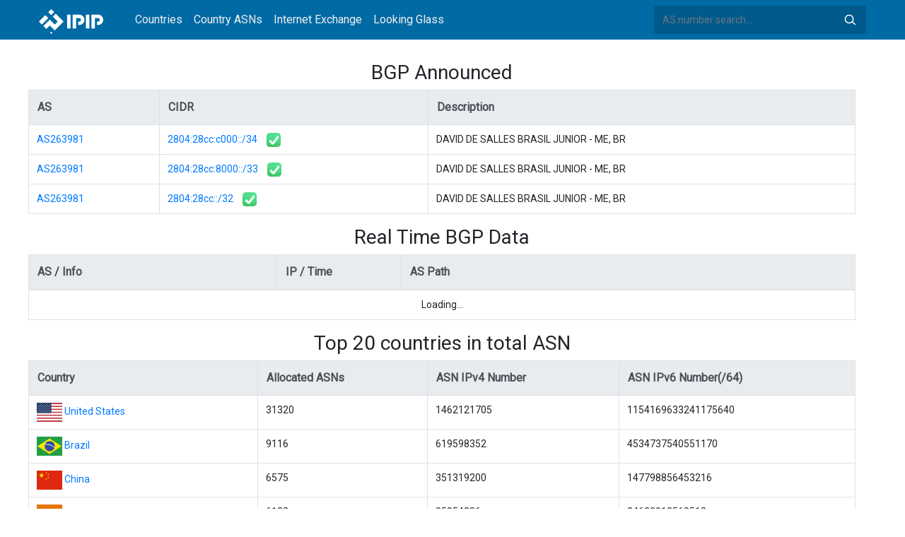

--- FILE ---
content_type: text/html; charset=utf-8
request_url: https://whois.ipip.net/cidr/2804:28cc:c000::/34
body_size: 3733
content:


<!doctype html>
<html lang="en">
<head>
    <meta charset="UTF-8" />
    <meta name="viewport" content="width=device-width, initial-scale=1, user-scalable=no">
    <meta http-equiv="X-UA-Compatible" content="IE=Edge,chrome=1">
    <meta name="google-site-verification" content="JudCK5c2jg8MJ8lawX6oWFRVXKs51w_CtnexqDxsjV8" />
    <title>2804:28cc:c000::/34 CIDR Infomation AS263981 DAVID DE SALLES BRASIL JUNIOR - ME, BR | IPIP.NET</title>
    <meta name="description" content="2804:28cc:c000::/34 CIDR Infomation, IP Address Whois And Reverse DNS And Top20 ASNs"/>
    
    <link href="//fonts.googleapis.com/css?family=Roboto" rel="stylesheet">
    <link href="/public/css/bootstrap.min.css" rel="stylesheet" type="text/css" />
    <link href="/public/css/tablesorter.min.css" rel="stylesheet" />

    <link rel="dns-prefetch" href="https://cdn.staticfile.org/">
    <link rel="prefetch" href="https://cdn.staticfile.org/font-awesome/4.7.0/css/font-awesome.css">
<body>
<style>
    .address-header {
        background: #eaf3f8;
        padding: 20px 0;
        text-align: center;
    }

    #myTabContent {
        margin-top: 15px;
    }

    .table tr th {
        font-size: 16px;
        padding: .75em;
    }
    .table tr td {
        font-size: 14px;
        padding: .75em;
    }
</style>
<style>
    header {
        position: relative;
        background: #006aa5;
        z-index: 15;
        top: 0;
        left: 0;
        width: 100%;
    }

    .header-searchbar {
        position: relative;
        width: 300px;
    }
    .header-searchbar input {
        border: 0;
        border-radius: 3px;
        font-size: 14px;
        height: 40px;
        padding: .595rem .75rem;
        background: #005a8c;
        color: #fff;
        width: 100%;
    }
    .header-searchbar input:focus{
        outline:0;
        background:#005381;
        color: #fff;
        box-shadow:none
    }
    .search-icon{
        position: absolute;
        font-size: 12px;
        text-indent: -999px;
        overflow: hidden;
        background-color: transparent;
        background-size: 22px;
        background-image: url('/public/images/search-icon-white.svg');
        background-position: 0 0;
        right: 12px;
        top: 9px;
        padding: 0;
        width: 22px;
        height: 22px;
    }
    #top-nav a.nav-link {
        color: #efefef;
    }
    div.container {
        max-width: 1200px;
    }
    #siteLogo {
        display: none;
    }
</style>
<header class="">
    <div class="to-fix-outer">
        <div class="header-inner">
            <nav class="navbar navbar-expand-md">
                <div class="container align-items-center">
                    <a class="logo" href="/" style="width: 120px; height: 30px;"><img id="siteLogo" src="" alt="Logo"></a>
                    <div class="collapse navbar-collapse" id="top-nav">
                        <ul class="navbar-nav ml-md-2">
                            <li class="nav-item"><a class="nav-link" href="/">Countries</a></li>
                            <li class="nav-item"><a class="nav-link" href="/countries">Country ASNs</a></li>
                            <li class="nav-item"><a class="nav-link" href="/ix/">Internet Exchange</a></li>
                            <li class="nav-item"><a class="nav-link" href="/looking-glass/">Looking Glass</a></li>
                        </ul>
                    </div>
                    <div class="header-searchbar">
                        <form action="/search/" method="get">
                            <input id="header-search-input" class="form-control" name="ip" type="text" value="" required="" placeholder="AS number search...">
                            <button class="btn search-icon" type="submit">Search</button>
                        </form>
                    </div>
                </div>
            </nav>
        </div>
    </div>
</header>

<style>
    .popover {
        max-width: 720px; 
    }
</style>
<div class="container-fluid" style="margin-top: 30px;">
    <div class="container">
    <div class="row table-responsive">
        <h3 style="text-align: center;width: 100%">BGP Announced</h3>
        <table class="table table-bordered">
            <tr class="thead-light">
                <th>AS</th>
                <th>CIDR</th>
                <th>Description</th>
            </tr>
        
            <tr>
                <td><a href="/AS263981">AS263981</a> </td>
                <td>
                    <a href="/AS263981/2804:28cc:c000::/34">2804:28cc:c000::/34</a>
                    
                    
                    <img title="IRR Valid" src="/public/images/irr_valid.png" style="margin-left: 10px;">
                    
                </td>
                <td>DAVID DE SALLES BRASIL JUNIOR - ME, BR</td>
            </tr>
        
            <tr>
                <td><a href="/AS263981">AS263981</a> </td>
                <td>
                    <a href="/AS263981/2804:28cc:8000::/33">2804:28cc:8000::/33</a>
                    
                    
                    <img title="IRR Valid" src="/public/images/irr_valid.png" style="margin-left: 10px;">
                    
                </td>
                <td>DAVID DE SALLES BRASIL JUNIOR - ME, BR</td>
            </tr>
        
            <tr>
                <td><a href="/AS263981">AS263981</a> </td>
                <td>
                    <a href="/AS263981/2804:28cc::/32">2804:28cc::/32</a>
                    
                    
                    <img title="IRR Valid" src="/public/images/irr_valid.png" style="margin-left: 10px;">
                    
                </td>
                <td>DAVID DE SALLES BRASIL JUNIOR - ME, BR</td>
            </tr>
        
        </table>
    </div>
    <div class="row table-responsive">
        <h3 style="text-align: center;width: 100%">Real Time BGP Data</h3>
        <table class="table table-bordered">
            <thead>
            <tr class="thead-light">
                <th style="width: 30%">AS / Info</th>
                <th style="width: 15%">IP / Time</th>
                <th style="width: 55%">AS Path</th>
            </tr>
            </thead>
            <tbody id="rt">
                <tr><td colspan="3" style="text-align: center;">Loading...</td></tr>
            </tbody>
        </table>
    </div>
    

    <div class="row table-responsive">
        <h3 style="text-align: center;width: 100%">Top 20 countries in total ASN</h3>
        <table class="table table-bordered">
            <tr class="thead-light">
                <th>Country</th>
                <th>Allocated ASNs</th>
                <th>ASN IPv4 Number</th>
                <th>ASN IPv6 Number(/64)</th>
            </tr>
        
            <tr>
                <td>
                    <img src="/public/flags/US.svg" width="36px">
                    <a href="/countries/US">United States</a>
                </td>
                <td>31320</td>
                <td>1462121705</td>
                <td>1154169633241175640</td>
            </tr>
        
            <tr>
                <td>
                    <img src="/public/flags/BR.svg" width="36px">
                    <a href="/countries/BR">Brazil</a>
                </td>
                <td>9116</td>
                <td>619598352</td>
                <td>4534737540551170</td>
            </tr>
        
            <tr>
                <td>
                    <img src="/public/flags/CN.svg" width="36px">
                    <a href="/countries/CN">China</a>
                </td>
                <td>6575</td>
                <td>351319200</td>
                <td>147798856453216</td>
            </tr>
        
            <tr>
                <td>
                    <img src="/public/flags/IN.svg" width="36px">
                    <a href="/countries/IN">India</a>
                </td>
                <td>6132</td>
                <td>35854336</td>
                <td>24623013568512</td>
            </tr>
        
            <tr>
                <td>
                    <img src="/public/flags/RU.svg" width="36px">
                    <a href="/countries/RU">Russian Federation</a>
                </td>
                <td>5728</td>
                <td>46979792</td>
                <td>14155384075848</td>
            </tr>
        
            <tr>
                <td>
                    <img src="/public/flags/ID.svg" width="36px">
                    <a href="/countries/ID">Indonesia</a>
                </td>
                <td>3788</td>
                <td>18038016</td>
                <td>1241881837568</td>
            </tr>
        
            <tr>
                <td>
                    <img src="/public/flags/DE.svg" width="36px">
                    <a href="/countries/DE">Germany</a>
                </td>
                <td>3171</td>
                <td>113275432</td>
                <td>71485677109504</td>
            </tr>
        
            <tr>
                <td>
                    <img src="/public/flags/GB.svg" width="36px">
                    <a href="/countries/GB">United Kingdom</a>
                </td>
                <td>3125</td>
                <td>73140928</td>
                <td>30804635484160</td>
            </tr>
        
            <tr>
                <td>
                    <img src="/public/flags/AU.svg" width="36px">
                    <a href="/countries/AU">Australia</a>
                </td>
                <td>3085</td>
                <td>40542236</td>
                <td>20484943779328</td>
            </tr>
        
            <tr>
                <td>
                    <img src="/public/flags/PL.svg" width="36px">
                    <a href="/countries/PL">Poland</a>
                </td>
                <td>2448</td>
                <td>19288576</td>
                <td>14382291948544</td>
            </tr>
        
            <tr>
                <td>
                    <img src="/public/flags/CA.svg" width="36px">
                    <a href="/countries/CA">Canada</a>
                </td>
                <td>2426</td>
                <td>54750728</td>
                <td>4150216687872</td>
            </tr>
        
            <tr>
                <td>
                    <img src="/public/flags/FR.svg" width="36px">
                    <a href="/countries/FR">France</a>
                </td>
                <td>2162</td>
                <td>74556736</td>
                <td>12809255979008</td>
            </tr>
        
            <tr>
                <td>
                    <img src="/public/flags/UA.svg" width="36px">
                    <a href="/countries/UA">Ukraine</a>
                </td>
                <td>2003</td>
                <td>8243200</td>
                <td>4732702621696</td>
            </tr>
        
            <tr>
                <td>
                    <img src="/public/flags/BD.svg" width="36px">
                    <a href="/countries/BD">Bangladesh</a>
                </td>
                <td>1956</td>
                <td>2008064</td>
                <td>1086317264896</td>
            </tr>
        
            <tr>
                <td>
                    <img src="/public/flags/NL.svg" width="36px">
                    <a href="/countries/NL">Netherlands</a>
                </td>
                <td>1590</td>
                <td>51702672</td>
                <td>21192456209152</td>
            </tr>
        
            <tr>
                <td>
                    <img src="/public/flags/AR.svg" width="36px">
                    <a href="/countries/AR">Argentina</a>
                </td>
                <td>1327</td>
                <td>19348992</td>
                <td>2305861925932433408</td>
            </tr>
        
            <tr>
                <td>
                    <img src="/public/flags/HK.svg" width="36px">
                    <a href="/countries/HK">Hong Kong</a>
                </td>
                <td>1302</td>
                <td>19305292</td>
                <td>4352974849024</td>
            </tr>
        
            <tr>
                <td>
                    <img src="/public/flags/IT.svg" width="36px">
                    <a href="/countries/IT">Italy</a>
                </td>
                <td>1297</td>
                <td>53484544</td>
                <td>29231696969728</td>
            </tr>
        
            <tr>
                <td>
                    <img src="/public/flags/JP.svg" width="36px">
                    <a href="/countries/JP">Japan</a>
                </td>
                <td>1270</td>
                <td>161157480</td>
                <td>33595421687808</td>
            </tr>
        
            <tr>
                <td>
                    <img src="/public/flags/KR.svg" width="36px">
                    <a href="/countries/KR">Republic of Korea</a>
                </td>
                <td>1173</td>
                <td>112762540</td>
                <td>17725565435904</td>
            </tr>
        
        </table>
    </div>
    </div>
</div>


<footer>
    <p style="text-align: center;">&copy; 2013 - 2026 IPIP.net</p>
</footer>
        <style>.grecaptcha-badge{display: none}</style>
<script src="//cdn.bootcdn.net/ajax/libs/jquery/3.5.1/jquery.min.js"></script>
<script src="//www.recaptcha.net/recaptcha/api.js?render=6LdtV-8UAAAAAKjfP71-PvyWopEwNVik8E0p9Cal" charset="UTF-8"></script>
<script>
    if (location.host.indexOf('.ipinsight.io') > -1) {
        $.getScript("https://ajs.ipip.net/ipinsight.js");
        $('#siteLogo').attr('src', '/public/images/logo.svg').show();
    } else {
        $.getScript("https://ajs.ipip.net/ipipw.js");
        $('#siteLogo').attr('src', '/public/images/Logo_IPIP.png').show();
        grecaptcha.ready(function() {
            grecaptcha.execute('6LdtV-8UAAAAAKjfP71-PvyWopEwNVik8E0p9Cal', {action: 'whois_domain'}).then(function(token) {
                $.post('/google/recaptcha', {token:token}, function (res) {});
            });
        });
    }
</script>

<script src="/public/js/popper.min.js" charset="UTF-8" ></script>
<script src="/public/js/bootstrap.min.js" charset="UTF-8" ></script>
<script src="/public/js/jquery.tablesorter.min.js" charset="utf-8"></script>
<script src="/public/js/jquery.tablesorter.widgets.min.js" charset="utf-8"></script>

<script src="//cdn.bootcss.com/jquery/3.2.1/jquery.min.js" charset="utf-8"></script>
<script src="//stackpath.bootstrapcdn.com/bootstrap/4.4.1/js/bootstrap.min.js"></script>
<script>
    $(function(){

        $.get('/bgp/rt?prefix=2804:28cc:c000::', function (resp) {
            var html=[];
            $.each(resp, function (k, v) {
                str = '<td  style="vertical-align: middle"><a href="https://whois.ipip.net/'+v.asn+'">'+ v.asn + '<br/>' + v.info +'</a></td>';
                
                str += '<td  style="vertical-align: middle"><a href="https://whois.ipip.net/'+v.asn+'/'+v.prefix+'">' + v.prefix + '</a></td>';

                var paths = [];
                $.each(v.paths, function(kk, vv){
                    var info = [];
                    var asn = [];
                    $.each(vv.path, function(kkk, vvv){
                        asn.push(vvv.asn);
                        info.push(vvv.asn + ': '+ vvv.info);
                    });

                    paths.push('<span style="cursor: pointer;display: inline-block; height: 25px; line-height:25px;" data-original-title="'+ vv.time +'" data-placement="top" title="'+ vv.time +'" data-content="'+ info.join("<br/>") +'">'+ asn.join(", ") +'</span>')
                });

                str += '<td style="vertical-align: middle">' + paths.join('<br/>') + '</td>';
                html.push('<tr>' + str + '</tr>');
            });

            $('#rt').parent().show();
            $('#rt').html(html.join(""));

            $('#rt span').trigger('click');
        });

        $('#rt').delegate('span', 'click', function (event) {

            $(this).popover({html:true, trigger:'hover'});
        });

    })
</script>

</body>
</html>
